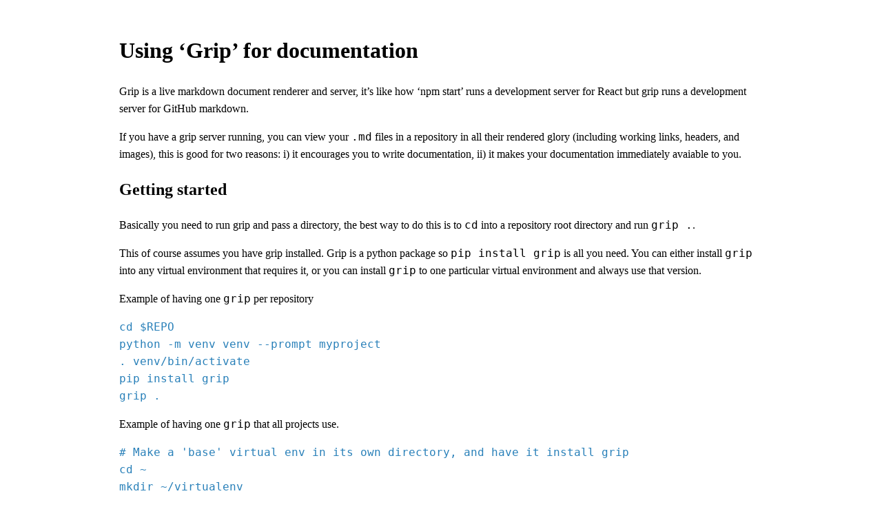

--- FILE ---
content_type: text/html; charset=utf-8
request_url: https://www.aomartin.co.uk/using-grip-for-documentation/
body_size: 1511
content:
<!DOCTYPE html>
<html lang="en">
<head>
<meta charset='utf-8'>
<meta name="viewport" content="width=device-width, initial-scale=1">
<meta property="og:title" content="Setup GitHub SSH" />
<meta property="og:description" content="Setting up public key auth with GitHub"/>
<meta property="og:url" content="https://www.aomartin.co.uk/setup-github-ssh/" />
<title>Setup GitHub SSH</title>
<link href="/static/main.css" rel="stylesheet">
</head>
<body>

<h1 id="using-grip-for-documentation">Using ‘Grip’ for documentation</h1>
<p>Grip is a live markdown document renderer and server, it’s like how ‘npm start’ runs a development server for React but grip runs a development server for GitHub markdown.</p>
<p>If you have a grip server running, you can view your <code>.md</code> files in a repository in all their rendered glory (including working links, headers, and images), this is good for two reasons: i) it encourages you to write documentation, ii) it makes your documentation immediately avaiable to you.</p>
<h2 id="getting-started">Getting started</h2>
<p>Basically you need to run grip and pass a directory, the best way to do this is to <code>cd</code> into a repository root directory and run <code>grip .</code>.</p>
<p>This of course assumes you have grip installed. Grip is a python package so <code>pip install grip</code> is all you need. You can either install <code>grip</code> into any virtual environment that requires it, or you can install <code>grip</code> to one particular virtual environment and always use that version.</p>
<p>Example of having one <code>grip</code> per repository</p>
<div class="sourceCode" id="cb1"><pre class="sourceCode bash"><code class="sourceCode bash"><a class="sourceLine" id="cb1-1" title="1"><span class="bu">cd</span> <span class="va">$REPO</span></a>
<a class="sourceLine" id="cb1-2" title="2"><span class="ex">python</span> -m venv venv --prompt myproject</a>
<a class="sourceLine" id="cb1-3" title="3"><span class="bu">.</span> <span class="ex">venv/bin/activate</span></a>
<a class="sourceLine" id="cb1-4" title="4"><span class="ex">pip</span> install grip</a>
<a class="sourceLine" id="cb1-5" title="5"><span class="ex">grip</span> .</a></code></pre></div>
<p>Example of having one <code>grip</code> that all projects use.</p>
<div class="sourceCode" id="cb2"><pre class="sourceCode bash"><code class="sourceCode bash"><a class="sourceLine" id="cb2-1" title="1"><span class="co"># Make a &#39;base&#39; virtual env in its own directory, and have it install grip</span></a>
<a class="sourceLine" id="cb2-2" title="2"><span class="bu">cd</span> ~</a>
<a class="sourceLine" id="cb2-3" title="3"><span class="fu">mkdir</span> ~/virtualenv</a>
<a class="sourceLine" id="cb2-4" title="4"><span class="bu">cd</span> ~/virtualenv</a>
<a class="sourceLine" id="cb2-5" title="5"><span class="ex">python</span> -m venv base</a>
<a class="sourceLine" id="cb2-6" title="6"><span class="ex">~/virtualenv/base/bin/pip</span> install grip</a>
<a class="sourceLine" id="cb2-7" title="7"></a>
<a class="sourceLine" id="cb2-8" title="8"><span class="co"># Go to your project root directory and run &#39;grip&#39; from the &#39;base&#39; virtual environment.</span></a>
<a class="sourceLine" id="cb2-9" title="9"><span class="bu">cd</span> ~/projects/myproject</a>
<a class="sourceLine" id="cb2-10" title="10"><span class="ex">~/virtualenv/base/bin/grip</span> .</a></code></pre></div>
<h2 id="important">Important</h2>
<p>Grip actually uses GitHub’s API hosted for by its servers, so if you use it a lot you quickly hit a rate limit. To avoid this you just need to tell grip your GitHub details.</p>
<p>To do this you make a file called <code>~/.grip/settings.py</code></p>
<p>Mine looks like this.</p>
<div class="sourceCode" id="cb3"><pre class="sourceCode python"><code class="sourceCode python"><a class="sourceLine" id="cb3-1" title="1">USERNAME <span class="op">=</span> <span class="st">&quot;AndrewOwenMartin&quot;</span></a>
<a class="sourceLine" id="cb3-2" title="2">PASSWORD <span class="op">=</span> <span class="st">&quot;REDACTED&quot;</span></a>
<a class="sourceLine" id="cb3-3" title="3">AUTOREFRESH <span class="op">=</span> <span class="va">False</span></a></code></pre></div>
<p>You will of course have to use your own password value, to find the value you should use, go to <a href="https://github.com/settings/tokens/new">GitHub.com &gt; settings &gt; Developer settings &gt; Personal access tokens &gt; generate new token</a>. Ignore all the options, and just give it a good name like “grip”. You’ll then see your token password. Copy/paste it to the <code>PASSWORD</code> value in <code>~/.grip/settings.py</code>.</p>
<p>You’re done.</p>
<h2 id="tips">Tips</h2>
<p>I recommend adding a bookmark on your browser called “grip localhost” that points to the URL <code>http://localhost:6419/</code>, then you don’t have to remember port 6419 and can just type “grip” into your browser.</p>

<p>Please send questions or comments to <a href="mailto:andrew@aomartin.co.uk?subject=four-steps-of-ai">andrew@aomartin.co.uk</a>.</p>
</body>
</html>


--- FILE ---
content_type: text/css; charset=utf-8
request_url: https://www.aomartin.co.uk/static/main.css
body_size: -6
content:
body{
	font-family:serif;
	font-size:16px;
	line-height:1.6;
	margin:3em auto 5em auto;
	max-width:73%;
}
a{
	color:#2980b9;
}
a:visited{
	color:#16a085;
}
ul{
	padding-left:1em;
}
@media print{
	body{
		max-width:none;
	}
}
